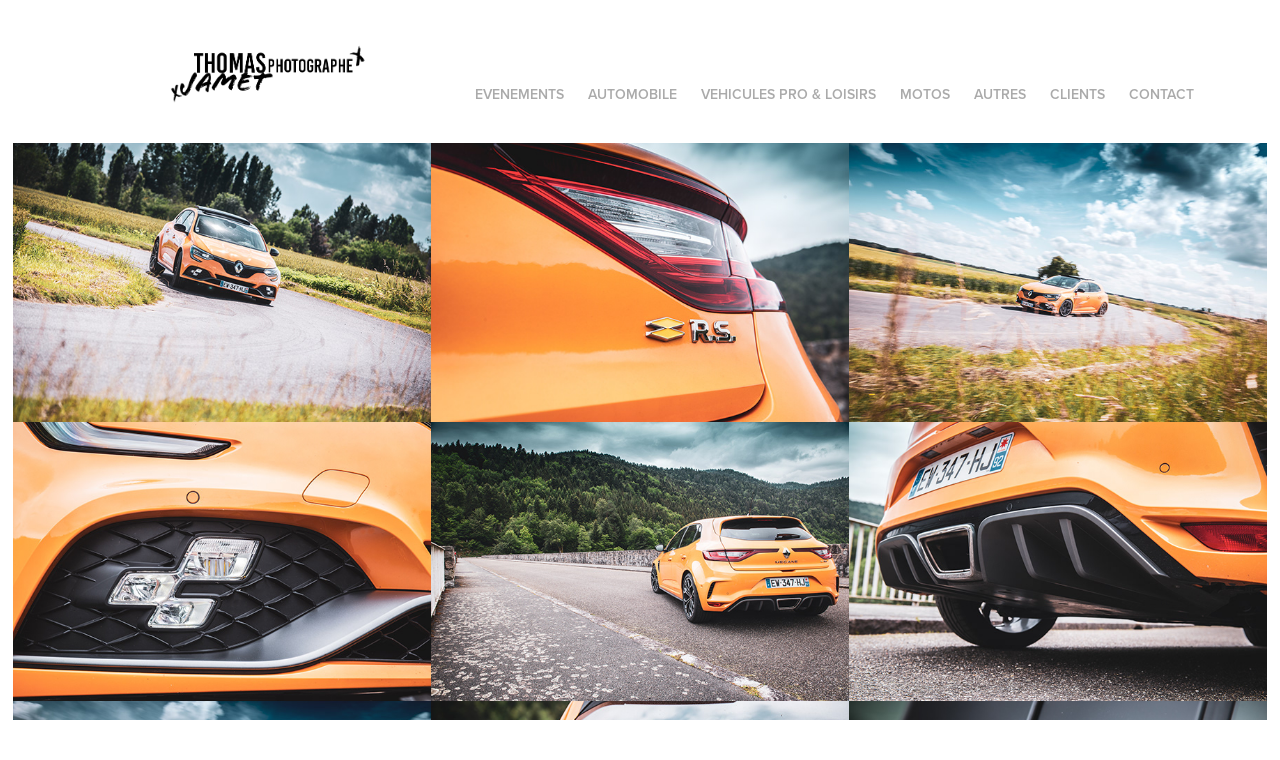

--- FILE ---
content_type: text/html; charset=utf-8
request_url: https://thomasjametphotographe.com/renault-megane-4-rs
body_size: 5034
content:
<!DOCTYPE HTML>
<html lang="en-US">
<head>
  <meta charset="UTF-8" />
  <meta name="viewport" content="width=device-width, initial-scale=1" />
      <meta name="keywords"  content="automotive,photographie,photographer,landscape,nature,paris,voiture,automobile,youngtimer,cars,paysage,panorama" />
      <meta name="twitter:card"  content="summary_large_image" />
      <meta name="twitter:site"  content="@AdobePortfolio" />
      <meta  property="og:title" content="Thomas Jamet - RENAULT MEGANE 4 RS" />
      <meta  property="og:image" content="https://cdn.myportfolio.com/bf91cae85077c29c103c23980ccecc32/c99c31d9-b700-452b-9009-1a5fcaa4aba4_rwc_551x0x3278x2563x3278.jpg?h=fcc29b5fc72e2136954554e1a9c4cb08" />
        <link rel="icon" href="https://cdn.myportfolio.com/bf91cae85077c29c103c23980ccecc32/daa09d08-740d-41b9-aa06-2bbe07cff165_carw_1x1x32.png?h=d0cbbb9a8ba2d25225a163e057be0bd4" />
        <link rel="apple-touch-icon" href="https://cdn.myportfolio.com/bf91cae85077c29c103c23980ccecc32/bb38d82b-c290-4396-a5fb-ca50794fa510_carw_1x1x180.jpg?h=01088074551e422d4220f8f7806d5d14" />
      <link rel="stylesheet" href="/dist/css/main.css" type="text/css" />
      <link rel="stylesheet" href="https://cdn.myportfolio.com/bf91cae85077c29c103c23980ccecc32/689d66577a2701166c348df9e283cd661729509180.css?h=996bb0b2199df9bd32266ece99430aeb" type="text/css" />
    <link rel="canonical" href="https://thomasjametphotographe.com/renault-megane-4-rs" />
      <title>Thomas Jamet - RENAULT MEGANE 4 RS</title>
    <script type="text/javascript" src="//use.typekit.net/ik/[base64].js?cb=35f77bfb8b50944859ea3d3804e7194e7a3173fb" async onload="
    try {
      window.Typekit.load();
    } catch (e) {
      console.warn('Typekit not loaded.');
    }
    "></script>
</head>
  <body class="transition-enabled">  <div class='page-background-video page-background-video-with-panel'>
  </div>
  <div class="js-responsive-nav">
    <div class="responsive-nav has-social">
      <div class="close-responsive-click-area js-close-responsive-nav">
        <div class="close-responsive-button"></div>
      </div>
          <div class="nav-container">
            <nav data-hover-hint="nav">
                <div class="gallery-title"><a href="/evenements" >EVENEMENTS</a></div>
                <div class="gallery-title"><a href="/work" >AUTOMOBILE</a></div>
                <div class="gallery-title"><a href="/vehicules-pro-loisirs" >VEHICULES PRO &amp; LOISIRS</a></div>
                <div class="gallery-title"><a href="/motorcycle" >MOTOS</a></div>
                <div class="gallery-title"><a href="/landscape" >AUTRES</a></div>
      <div class="page-title">
        <a href="/clients" >CLIENTS</a>
      </div>
      <div class="page-title">
        <a href="/contact" >Contact</a>
      </div>
                <div class="social pf-nav-social" data-hover-hint="navSocialIcons">
                  <ul>
                  </ul>
                </div>
            </nav>
          </div>
    </div>
  </div>
  <div class="site-wrap cfix js-site-wrap">
    <div class="site-container">
      <div class="site-content e2e-site-content">
        <header class="site-header">
          <div class="logo-container">
              <div class="logo-wrap" data-hover-hint="logo">
                    <div class="logo e2e-site-logo-text logo-image  ">
    <a href="/automotive" class="image-normal image-link">
      <img src="https://cdn.myportfolio.com/bf91cae85077c29c103c23980ccecc32/66ee9f3b-f62d-4d55-bf3b-b23694de8143_rwc_655x198x505x182x4096.png?h=f499846bc4d302eb5d1e8532d732d0c8" alt="Thomas Jamet">
    </a>
</div>
              </div>
  <div class="hamburger-click-area js-hamburger">
    <div class="hamburger">
      <i></i>
      <i></i>
      <i></i>
    </div>
  </div>
          </div>
              <div class="nav-container">
                <nav data-hover-hint="nav">
                <div class="gallery-title"><a href="/evenements" >EVENEMENTS</a></div>
                <div class="gallery-title"><a href="/work" >AUTOMOBILE</a></div>
                <div class="gallery-title"><a href="/vehicules-pro-loisirs" >VEHICULES PRO &amp; LOISIRS</a></div>
                <div class="gallery-title"><a href="/motorcycle" >MOTOS</a></div>
                <div class="gallery-title"><a href="/landscape" >AUTRES</a></div>
      <div class="page-title">
        <a href="/clients" >CLIENTS</a>
      </div>
      <div class="page-title">
        <a href="/contact" >Contact</a>
      </div>
                    <div class="social pf-nav-social" data-hover-hint="navSocialIcons">
                      <ul>
                      </ul>
                    </div>
                </nav>
              </div>
        </header>
        <main>
  <div class="page-container" data-context="page.page.container" data-hover-hint="pageContainer">
    <section class="page standard-modules">
        <header class="page-header content" data-context="pages" data-identity="id:p5bae3ded32196c717dc5d56f3e214715ade66c4afd87351c16685" data-hover-hint="pageHeader" data-hover-hint-id="p5bae3ded32196c717dc5d56f3e214715ade66c4afd87351c16685">
        </header>
      <div class="page-content js-page-content" data-context="pages" data-identity="id:p5bae3ded32196c717dc5d56f3e214715ade66c4afd87351c16685">
        <div id="project-canvas" class="js-project-modules modules content">
          <div id="project-modules">
              
              
              
              
              
              
              
              <div class="project-module module media_collection project-module-media_collection" data-id="m5bae3e92eed8ac2930212bd8125a1cd4cb29e04f9c08098317625"  style="padding-top: px;
padding-bottom: px;
">
  <div class="grid--main js-grid-main" data-grid-max-images="
  ">
    <div class="grid__item-container js-grid-item-container" data-flex-grow="389.55479452055" style="width:389.55479452055px; flex-grow:389.55479452055;" data-width="3840" data-height="2562">
      <script type="text/html" class="js-lightbox-slide-content">
        <div class="grid__image-wrapper">
          <img src="https://cdn.myportfolio.com/bf91cae85077c29c103c23980ccecc32/8cd30119-83e3-40e9-978c-0425877f4bca_rw_3840.jpg?h=0fd64f1331376817870b7e3e59e153c2" srcset="https://cdn.myportfolio.com/bf91cae85077c29c103c23980ccecc32/8cd30119-83e3-40e9-978c-0425877f4bca_rw_600.jpg?h=4b795571003f667819cbd2101f08b198 600w,https://cdn.myportfolio.com/bf91cae85077c29c103c23980ccecc32/8cd30119-83e3-40e9-978c-0425877f4bca_rw_1200.jpg?h=a5996d7df5addc9ee304b77df305d04f 1200w,https://cdn.myportfolio.com/bf91cae85077c29c103c23980ccecc32/8cd30119-83e3-40e9-978c-0425877f4bca_rw_1920.jpg?h=4758f6f9f6973a2d6bee67a11428d725 1920w,https://cdn.myportfolio.com/bf91cae85077c29c103c23980ccecc32/8cd30119-83e3-40e9-978c-0425877f4bca_rw_3840.jpg?h=0fd64f1331376817870b7e3e59e153c2 3840w,"  sizes="(max-width: 3840px) 100vw, 3840px">
        <div>
      </script>
      <img
        class="grid__item-image js-grid__item-image grid__item-image-lazy js-lazy"
        src="[data-uri]"
        
        data-src="https://cdn.myportfolio.com/bf91cae85077c29c103c23980ccecc32/8cd30119-83e3-40e9-978c-0425877f4bca_rw_3840.jpg?h=0fd64f1331376817870b7e3e59e153c2"
        data-srcset="https://cdn.myportfolio.com/bf91cae85077c29c103c23980ccecc32/8cd30119-83e3-40e9-978c-0425877f4bca_rw_600.jpg?h=4b795571003f667819cbd2101f08b198 600w,https://cdn.myportfolio.com/bf91cae85077c29c103c23980ccecc32/8cd30119-83e3-40e9-978c-0425877f4bca_rw_1200.jpg?h=a5996d7df5addc9ee304b77df305d04f 1200w,https://cdn.myportfolio.com/bf91cae85077c29c103c23980ccecc32/8cd30119-83e3-40e9-978c-0425877f4bca_rw_1920.jpg?h=4758f6f9f6973a2d6bee67a11428d725 1920w,https://cdn.myportfolio.com/bf91cae85077c29c103c23980ccecc32/8cd30119-83e3-40e9-978c-0425877f4bca_rw_3840.jpg?h=0fd64f1331376817870b7e3e59e153c2 3840w,"
      >
      <span class="grid__item-filler" style="padding-bottom:66.742857142857%;"></span>
    </div>
    <div class="grid__item-container js-grid-item-container" data-flex-grow="389.55479452055" style="width:389.55479452055px; flex-grow:389.55479452055;" data-width="3840" data-height="2562">
      <script type="text/html" class="js-lightbox-slide-content">
        <div class="grid__image-wrapper">
          <img src="https://cdn.myportfolio.com/bf91cae85077c29c103c23980ccecc32/1ad773bf-2642-45b4-b7ad-20976011f98a_rw_3840.jpg?h=d59757a158435accd0d1c581a44171a9" srcset="https://cdn.myportfolio.com/bf91cae85077c29c103c23980ccecc32/1ad773bf-2642-45b4-b7ad-20976011f98a_rw_600.jpg?h=171c7cdd241156e710c476d90fea9f1d 600w,https://cdn.myportfolio.com/bf91cae85077c29c103c23980ccecc32/1ad773bf-2642-45b4-b7ad-20976011f98a_rw_1200.jpg?h=ffe3aaab39520eac870a1c06a4db5994 1200w,https://cdn.myportfolio.com/bf91cae85077c29c103c23980ccecc32/1ad773bf-2642-45b4-b7ad-20976011f98a_rw_1920.jpg?h=58fdf1065dadd8759a913f42c19a14c2 1920w,https://cdn.myportfolio.com/bf91cae85077c29c103c23980ccecc32/1ad773bf-2642-45b4-b7ad-20976011f98a_rw_3840.jpg?h=d59757a158435accd0d1c581a44171a9 3840w,"  sizes="(max-width: 3840px) 100vw, 3840px">
        <div>
      </script>
      <img
        class="grid__item-image js-grid__item-image grid__item-image-lazy js-lazy"
        src="[data-uri]"
        
        data-src="https://cdn.myportfolio.com/bf91cae85077c29c103c23980ccecc32/1ad773bf-2642-45b4-b7ad-20976011f98a_rw_3840.jpg?h=d59757a158435accd0d1c581a44171a9"
        data-srcset="https://cdn.myportfolio.com/bf91cae85077c29c103c23980ccecc32/1ad773bf-2642-45b4-b7ad-20976011f98a_rw_600.jpg?h=171c7cdd241156e710c476d90fea9f1d 600w,https://cdn.myportfolio.com/bf91cae85077c29c103c23980ccecc32/1ad773bf-2642-45b4-b7ad-20976011f98a_rw_1200.jpg?h=ffe3aaab39520eac870a1c06a4db5994 1200w,https://cdn.myportfolio.com/bf91cae85077c29c103c23980ccecc32/1ad773bf-2642-45b4-b7ad-20976011f98a_rw_1920.jpg?h=58fdf1065dadd8759a913f42c19a14c2 1920w,https://cdn.myportfolio.com/bf91cae85077c29c103c23980ccecc32/1ad773bf-2642-45b4-b7ad-20976011f98a_rw_3840.jpg?h=d59757a158435accd0d1c581a44171a9 3840w,"
      >
      <span class="grid__item-filler" style="padding-bottom:66.742857142857%;"></span>
    </div>
    <div class="grid__item-container js-grid-item-container" data-flex-grow="389.55479452055" style="width:389.55479452055px; flex-grow:389.55479452055;" data-width="3840" data-height="2562">
      <script type="text/html" class="js-lightbox-slide-content">
        <div class="grid__image-wrapper">
          <img src="https://cdn.myportfolio.com/bf91cae85077c29c103c23980ccecc32/d6817463-ad89-497e-a529-c8577fafe8a7_rw_3840.jpg?h=db3c48a6d8d09402265d3724b4dd683d" srcset="https://cdn.myportfolio.com/bf91cae85077c29c103c23980ccecc32/d6817463-ad89-497e-a529-c8577fafe8a7_rw_600.jpg?h=ee83a6aab9d909f32666778bd08e9dea 600w,https://cdn.myportfolio.com/bf91cae85077c29c103c23980ccecc32/d6817463-ad89-497e-a529-c8577fafe8a7_rw_1200.jpg?h=5956cedd046e6fc1df620791c697bda9 1200w,https://cdn.myportfolio.com/bf91cae85077c29c103c23980ccecc32/d6817463-ad89-497e-a529-c8577fafe8a7_rw_1920.jpg?h=a87ad195bc77fd00b6c42e8b861dfe1b 1920w,https://cdn.myportfolio.com/bf91cae85077c29c103c23980ccecc32/d6817463-ad89-497e-a529-c8577fafe8a7_rw_3840.jpg?h=db3c48a6d8d09402265d3724b4dd683d 3840w,"  sizes="(max-width: 3840px) 100vw, 3840px">
        <div>
      </script>
      <img
        class="grid__item-image js-grid__item-image grid__item-image-lazy js-lazy"
        src="[data-uri]"
        
        data-src="https://cdn.myportfolio.com/bf91cae85077c29c103c23980ccecc32/d6817463-ad89-497e-a529-c8577fafe8a7_rw_3840.jpg?h=db3c48a6d8d09402265d3724b4dd683d"
        data-srcset="https://cdn.myportfolio.com/bf91cae85077c29c103c23980ccecc32/d6817463-ad89-497e-a529-c8577fafe8a7_rw_600.jpg?h=ee83a6aab9d909f32666778bd08e9dea 600w,https://cdn.myportfolio.com/bf91cae85077c29c103c23980ccecc32/d6817463-ad89-497e-a529-c8577fafe8a7_rw_1200.jpg?h=5956cedd046e6fc1df620791c697bda9 1200w,https://cdn.myportfolio.com/bf91cae85077c29c103c23980ccecc32/d6817463-ad89-497e-a529-c8577fafe8a7_rw_1920.jpg?h=a87ad195bc77fd00b6c42e8b861dfe1b 1920w,https://cdn.myportfolio.com/bf91cae85077c29c103c23980ccecc32/d6817463-ad89-497e-a529-c8577fafe8a7_rw_3840.jpg?h=db3c48a6d8d09402265d3724b4dd683d 3840w,"
      >
      <span class="grid__item-filler" style="padding-bottom:66.742857142857%;"></span>
    </div>
    <div class="grid__item-container js-grid-item-container" data-flex-grow="389.55479452055" style="width:389.55479452055px; flex-grow:389.55479452055;" data-width="3840" data-height="2562">
      <script type="text/html" class="js-lightbox-slide-content">
        <div class="grid__image-wrapper">
          <img src="https://cdn.myportfolio.com/bf91cae85077c29c103c23980ccecc32/94d600ac-8754-468e-b6c4-b27bc23fcba3_rw_3840.jpg?h=b03296c79f4b2b1c2cd6940695579599" srcset="https://cdn.myportfolio.com/bf91cae85077c29c103c23980ccecc32/94d600ac-8754-468e-b6c4-b27bc23fcba3_rw_600.jpg?h=fdcd357b4d36ffd030f41c43061112a7 600w,https://cdn.myportfolio.com/bf91cae85077c29c103c23980ccecc32/94d600ac-8754-468e-b6c4-b27bc23fcba3_rw_1200.jpg?h=cf38114786abc827ee2c61633db90311 1200w,https://cdn.myportfolio.com/bf91cae85077c29c103c23980ccecc32/94d600ac-8754-468e-b6c4-b27bc23fcba3_rw_1920.jpg?h=c26325ecf8062e06de79b3213d5721e8 1920w,https://cdn.myportfolio.com/bf91cae85077c29c103c23980ccecc32/94d600ac-8754-468e-b6c4-b27bc23fcba3_rw_3840.jpg?h=b03296c79f4b2b1c2cd6940695579599 3840w,"  sizes="(max-width: 3840px) 100vw, 3840px">
        <div>
      </script>
      <img
        class="grid__item-image js-grid__item-image grid__item-image-lazy js-lazy"
        src="[data-uri]"
        
        data-src="https://cdn.myportfolio.com/bf91cae85077c29c103c23980ccecc32/94d600ac-8754-468e-b6c4-b27bc23fcba3_rw_3840.jpg?h=b03296c79f4b2b1c2cd6940695579599"
        data-srcset="https://cdn.myportfolio.com/bf91cae85077c29c103c23980ccecc32/94d600ac-8754-468e-b6c4-b27bc23fcba3_rw_600.jpg?h=fdcd357b4d36ffd030f41c43061112a7 600w,https://cdn.myportfolio.com/bf91cae85077c29c103c23980ccecc32/94d600ac-8754-468e-b6c4-b27bc23fcba3_rw_1200.jpg?h=cf38114786abc827ee2c61633db90311 1200w,https://cdn.myportfolio.com/bf91cae85077c29c103c23980ccecc32/94d600ac-8754-468e-b6c4-b27bc23fcba3_rw_1920.jpg?h=c26325ecf8062e06de79b3213d5721e8 1920w,https://cdn.myportfolio.com/bf91cae85077c29c103c23980ccecc32/94d600ac-8754-468e-b6c4-b27bc23fcba3_rw_3840.jpg?h=b03296c79f4b2b1c2cd6940695579599 3840w,"
      >
      <span class="grid__item-filler" style="padding-bottom:66.742857142857%;"></span>
    </div>
    <div class="grid__item-container js-grid-item-container" data-flex-grow="389.55479452055" style="width:389.55479452055px; flex-grow:389.55479452055;" data-width="3840" data-height="2562">
      <script type="text/html" class="js-lightbox-slide-content">
        <div class="grid__image-wrapper">
          <img src="https://cdn.myportfolio.com/bf91cae85077c29c103c23980ccecc32/0bded860-85d7-45cb-bfe6-6a698904bf35_rw_3840.jpg?h=6d377b2e990a685fd922a7abacf2bce5" srcset="https://cdn.myportfolio.com/bf91cae85077c29c103c23980ccecc32/0bded860-85d7-45cb-bfe6-6a698904bf35_rw_600.jpg?h=595006b39b07a88548e754891968058b 600w,https://cdn.myportfolio.com/bf91cae85077c29c103c23980ccecc32/0bded860-85d7-45cb-bfe6-6a698904bf35_rw_1200.jpg?h=0bf790f2d0295ddbd42346288e981a74 1200w,https://cdn.myportfolio.com/bf91cae85077c29c103c23980ccecc32/0bded860-85d7-45cb-bfe6-6a698904bf35_rw_1920.jpg?h=b68c8b70690215bf77a29e5faae0a165 1920w,https://cdn.myportfolio.com/bf91cae85077c29c103c23980ccecc32/0bded860-85d7-45cb-bfe6-6a698904bf35_rw_3840.jpg?h=6d377b2e990a685fd922a7abacf2bce5 3840w,"  sizes="(max-width: 3840px) 100vw, 3840px">
        <div>
      </script>
      <img
        class="grid__item-image js-grid__item-image grid__item-image-lazy js-lazy"
        src="[data-uri]"
        
        data-src="https://cdn.myportfolio.com/bf91cae85077c29c103c23980ccecc32/0bded860-85d7-45cb-bfe6-6a698904bf35_rw_3840.jpg?h=6d377b2e990a685fd922a7abacf2bce5"
        data-srcset="https://cdn.myportfolio.com/bf91cae85077c29c103c23980ccecc32/0bded860-85d7-45cb-bfe6-6a698904bf35_rw_600.jpg?h=595006b39b07a88548e754891968058b 600w,https://cdn.myportfolio.com/bf91cae85077c29c103c23980ccecc32/0bded860-85d7-45cb-bfe6-6a698904bf35_rw_1200.jpg?h=0bf790f2d0295ddbd42346288e981a74 1200w,https://cdn.myportfolio.com/bf91cae85077c29c103c23980ccecc32/0bded860-85d7-45cb-bfe6-6a698904bf35_rw_1920.jpg?h=b68c8b70690215bf77a29e5faae0a165 1920w,https://cdn.myportfolio.com/bf91cae85077c29c103c23980ccecc32/0bded860-85d7-45cb-bfe6-6a698904bf35_rw_3840.jpg?h=6d377b2e990a685fd922a7abacf2bce5 3840w,"
      >
      <span class="grid__item-filler" style="padding-bottom:66.742857142857%;"></span>
    </div>
    <div class="grid__item-container js-grid-item-container" data-flex-grow="389.55479452055" style="width:389.55479452055px; flex-grow:389.55479452055;" data-width="3840" data-height="2562">
      <script type="text/html" class="js-lightbox-slide-content">
        <div class="grid__image-wrapper">
          <img src="https://cdn.myportfolio.com/bf91cae85077c29c103c23980ccecc32/82e023e0-4b14-45ae-9f53-820cafc410bd_rw_3840.jpg?h=9d052808b198d2a9c464f946c7009577" srcset="https://cdn.myportfolio.com/bf91cae85077c29c103c23980ccecc32/82e023e0-4b14-45ae-9f53-820cafc410bd_rw_600.jpg?h=0fba8c9e3185eded9827155e6564e69e 600w,https://cdn.myportfolio.com/bf91cae85077c29c103c23980ccecc32/82e023e0-4b14-45ae-9f53-820cafc410bd_rw_1200.jpg?h=7195f3886c3a3629774caca816aa548b 1200w,https://cdn.myportfolio.com/bf91cae85077c29c103c23980ccecc32/82e023e0-4b14-45ae-9f53-820cafc410bd_rw_1920.jpg?h=c03a953ca4c92c71c114f869e45f2845 1920w,https://cdn.myportfolio.com/bf91cae85077c29c103c23980ccecc32/82e023e0-4b14-45ae-9f53-820cafc410bd_rw_3840.jpg?h=9d052808b198d2a9c464f946c7009577 3840w,"  sizes="(max-width: 3840px) 100vw, 3840px">
        <div>
      </script>
      <img
        class="grid__item-image js-grid__item-image grid__item-image-lazy js-lazy"
        src="[data-uri]"
        
        data-src="https://cdn.myportfolio.com/bf91cae85077c29c103c23980ccecc32/82e023e0-4b14-45ae-9f53-820cafc410bd_rw_3840.jpg?h=9d052808b198d2a9c464f946c7009577"
        data-srcset="https://cdn.myportfolio.com/bf91cae85077c29c103c23980ccecc32/82e023e0-4b14-45ae-9f53-820cafc410bd_rw_600.jpg?h=0fba8c9e3185eded9827155e6564e69e 600w,https://cdn.myportfolio.com/bf91cae85077c29c103c23980ccecc32/82e023e0-4b14-45ae-9f53-820cafc410bd_rw_1200.jpg?h=7195f3886c3a3629774caca816aa548b 1200w,https://cdn.myportfolio.com/bf91cae85077c29c103c23980ccecc32/82e023e0-4b14-45ae-9f53-820cafc410bd_rw_1920.jpg?h=c03a953ca4c92c71c114f869e45f2845 1920w,https://cdn.myportfolio.com/bf91cae85077c29c103c23980ccecc32/82e023e0-4b14-45ae-9f53-820cafc410bd_rw_3840.jpg?h=9d052808b198d2a9c464f946c7009577 3840w,"
      >
      <span class="grid__item-filler" style="padding-bottom:66.742857142857%;"></span>
    </div>
    <div class="grid__item-container js-grid-item-container" data-flex-grow="389.55479452055" style="width:389.55479452055px; flex-grow:389.55479452055;" data-width="3840" data-height="2562">
      <script type="text/html" class="js-lightbox-slide-content">
        <div class="grid__image-wrapper">
          <img src="https://cdn.myportfolio.com/bf91cae85077c29c103c23980ccecc32/484dc429-1b2c-4524-be2a-bf2888204287_rw_3840.jpg?h=984ed308124010c4ba15729fb55995f4" srcset="https://cdn.myportfolio.com/bf91cae85077c29c103c23980ccecc32/484dc429-1b2c-4524-be2a-bf2888204287_rw_600.jpg?h=86988d64ca7e30d2f496bc1a1b257f60 600w,https://cdn.myportfolio.com/bf91cae85077c29c103c23980ccecc32/484dc429-1b2c-4524-be2a-bf2888204287_rw_1200.jpg?h=66c67c78c66f2d3a10a2392a0e8c47ee 1200w,https://cdn.myportfolio.com/bf91cae85077c29c103c23980ccecc32/484dc429-1b2c-4524-be2a-bf2888204287_rw_1920.jpg?h=3be46cc31215dc516e0f05f49624cad4 1920w,https://cdn.myportfolio.com/bf91cae85077c29c103c23980ccecc32/484dc429-1b2c-4524-be2a-bf2888204287_rw_3840.jpg?h=984ed308124010c4ba15729fb55995f4 3840w,"  sizes="(max-width: 3840px) 100vw, 3840px">
        <div>
      </script>
      <img
        class="grid__item-image js-grid__item-image grid__item-image-lazy js-lazy"
        src="[data-uri]"
        
        data-src="https://cdn.myportfolio.com/bf91cae85077c29c103c23980ccecc32/484dc429-1b2c-4524-be2a-bf2888204287_rw_3840.jpg?h=984ed308124010c4ba15729fb55995f4"
        data-srcset="https://cdn.myportfolio.com/bf91cae85077c29c103c23980ccecc32/484dc429-1b2c-4524-be2a-bf2888204287_rw_600.jpg?h=86988d64ca7e30d2f496bc1a1b257f60 600w,https://cdn.myportfolio.com/bf91cae85077c29c103c23980ccecc32/484dc429-1b2c-4524-be2a-bf2888204287_rw_1200.jpg?h=66c67c78c66f2d3a10a2392a0e8c47ee 1200w,https://cdn.myportfolio.com/bf91cae85077c29c103c23980ccecc32/484dc429-1b2c-4524-be2a-bf2888204287_rw_1920.jpg?h=3be46cc31215dc516e0f05f49624cad4 1920w,https://cdn.myportfolio.com/bf91cae85077c29c103c23980ccecc32/484dc429-1b2c-4524-be2a-bf2888204287_rw_3840.jpg?h=984ed308124010c4ba15729fb55995f4 3840w,"
      >
      <span class="grid__item-filler" style="padding-bottom:66.742857142857%;"></span>
    </div>
    <div class="grid__item-container js-grid-item-container" data-flex-grow="389.55479452055" style="width:389.55479452055px; flex-grow:389.55479452055;" data-width="3840" data-height="2562">
      <script type="text/html" class="js-lightbox-slide-content">
        <div class="grid__image-wrapper">
          <img src="https://cdn.myportfolio.com/bf91cae85077c29c103c23980ccecc32/284f0835-ddab-4e26-b01d-9e87c88d99c6_rw_3840.jpg?h=ea16f4e1e16122facddea7c4a35a0c52" srcset="https://cdn.myportfolio.com/bf91cae85077c29c103c23980ccecc32/284f0835-ddab-4e26-b01d-9e87c88d99c6_rw_600.jpg?h=75ee4b4288b3b525e9d448cf7ca872b2 600w,https://cdn.myportfolio.com/bf91cae85077c29c103c23980ccecc32/284f0835-ddab-4e26-b01d-9e87c88d99c6_rw_1200.jpg?h=57dec86a5cefba56cab406da8ed04f78 1200w,https://cdn.myportfolio.com/bf91cae85077c29c103c23980ccecc32/284f0835-ddab-4e26-b01d-9e87c88d99c6_rw_1920.jpg?h=2d7db8322d093d08075081ee11cba2d6 1920w,https://cdn.myportfolio.com/bf91cae85077c29c103c23980ccecc32/284f0835-ddab-4e26-b01d-9e87c88d99c6_rw_3840.jpg?h=ea16f4e1e16122facddea7c4a35a0c52 3840w,"  sizes="(max-width: 3840px) 100vw, 3840px">
        <div>
      </script>
      <img
        class="grid__item-image js-grid__item-image grid__item-image-lazy js-lazy"
        src="[data-uri]"
        
        data-src="https://cdn.myportfolio.com/bf91cae85077c29c103c23980ccecc32/284f0835-ddab-4e26-b01d-9e87c88d99c6_rw_3840.jpg?h=ea16f4e1e16122facddea7c4a35a0c52"
        data-srcset="https://cdn.myportfolio.com/bf91cae85077c29c103c23980ccecc32/284f0835-ddab-4e26-b01d-9e87c88d99c6_rw_600.jpg?h=75ee4b4288b3b525e9d448cf7ca872b2 600w,https://cdn.myportfolio.com/bf91cae85077c29c103c23980ccecc32/284f0835-ddab-4e26-b01d-9e87c88d99c6_rw_1200.jpg?h=57dec86a5cefba56cab406da8ed04f78 1200w,https://cdn.myportfolio.com/bf91cae85077c29c103c23980ccecc32/284f0835-ddab-4e26-b01d-9e87c88d99c6_rw_1920.jpg?h=2d7db8322d093d08075081ee11cba2d6 1920w,https://cdn.myportfolio.com/bf91cae85077c29c103c23980ccecc32/284f0835-ddab-4e26-b01d-9e87c88d99c6_rw_3840.jpg?h=ea16f4e1e16122facddea7c4a35a0c52 3840w,"
      >
      <span class="grid__item-filler" style="padding-bottom:66.742857142857%;"></span>
    </div>
    <div class="grid__item-container js-grid-item-container" data-flex-grow="389.55479452055" style="width:389.55479452055px; flex-grow:389.55479452055;" data-width="3840" data-height="2562">
      <script type="text/html" class="js-lightbox-slide-content">
        <div class="grid__image-wrapper">
          <img src="https://cdn.myportfolio.com/bf91cae85077c29c103c23980ccecc32/d4b1196f-0f23-42ef-8b11-d14350c54bed_rw_3840.jpg?h=eddb61f158e243ac6593eb61893ea5a7" srcset="https://cdn.myportfolio.com/bf91cae85077c29c103c23980ccecc32/d4b1196f-0f23-42ef-8b11-d14350c54bed_rw_600.jpg?h=eb4cc24ddc42f9a8c7fbd665454e75fb 600w,https://cdn.myportfolio.com/bf91cae85077c29c103c23980ccecc32/d4b1196f-0f23-42ef-8b11-d14350c54bed_rw_1200.jpg?h=91c073b3220d69775b1a4477e9f8a4fb 1200w,https://cdn.myportfolio.com/bf91cae85077c29c103c23980ccecc32/d4b1196f-0f23-42ef-8b11-d14350c54bed_rw_1920.jpg?h=e46fd7d2a343c5d5f842377db893d026 1920w,https://cdn.myportfolio.com/bf91cae85077c29c103c23980ccecc32/d4b1196f-0f23-42ef-8b11-d14350c54bed_rw_3840.jpg?h=eddb61f158e243ac6593eb61893ea5a7 3840w,"  sizes="(max-width: 3840px) 100vw, 3840px">
        <div>
      </script>
      <img
        class="grid__item-image js-grid__item-image grid__item-image-lazy js-lazy"
        src="[data-uri]"
        
        data-src="https://cdn.myportfolio.com/bf91cae85077c29c103c23980ccecc32/d4b1196f-0f23-42ef-8b11-d14350c54bed_rw_3840.jpg?h=eddb61f158e243ac6593eb61893ea5a7"
        data-srcset="https://cdn.myportfolio.com/bf91cae85077c29c103c23980ccecc32/d4b1196f-0f23-42ef-8b11-d14350c54bed_rw_600.jpg?h=eb4cc24ddc42f9a8c7fbd665454e75fb 600w,https://cdn.myportfolio.com/bf91cae85077c29c103c23980ccecc32/d4b1196f-0f23-42ef-8b11-d14350c54bed_rw_1200.jpg?h=91c073b3220d69775b1a4477e9f8a4fb 1200w,https://cdn.myportfolio.com/bf91cae85077c29c103c23980ccecc32/d4b1196f-0f23-42ef-8b11-d14350c54bed_rw_1920.jpg?h=e46fd7d2a343c5d5f842377db893d026 1920w,https://cdn.myportfolio.com/bf91cae85077c29c103c23980ccecc32/d4b1196f-0f23-42ef-8b11-d14350c54bed_rw_3840.jpg?h=eddb61f158e243ac6593eb61893ea5a7 3840w,"
      >
      <span class="grid__item-filler" style="padding-bottom:66.742857142857%;"></span>
    </div>
    <div class="grid__item-container js-grid-item-container" data-flex-grow="389.55479452055" style="width:389.55479452055px; flex-grow:389.55479452055;" data-width="3840" data-height="2562">
      <script type="text/html" class="js-lightbox-slide-content">
        <div class="grid__image-wrapper">
          <img src="https://cdn.myportfolio.com/bf91cae85077c29c103c23980ccecc32/0038d226-a01d-44d7-9247-0e59195d9e5d_rw_3840.jpg?h=3b764aaec11ae0ac4bb34f16d9d74e78" srcset="https://cdn.myportfolio.com/bf91cae85077c29c103c23980ccecc32/0038d226-a01d-44d7-9247-0e59195d9e5d_rw_600.jpg?h=9e6587dad8c7c11178abf6fbe4c53230 600w,https://cdn.myportfolio.com/bf91cae85077c29c103c23980ccecc32/0038d226-a01d-44d7-9247-0e59195d9e5d_rw_1200.jpg?h=deb2d6ce38b74b73d837361695fe9258 1200w,https://cdn.myportfolio.com/bf91cae85077c29c103c23980ccecc32/0038d226-a01d-44d7-9247-0e59195d9e5d_rw_1920.jpg?h=2dec1c6656f177573090caa6379cad11 1920w,https://cdn.myportfolio.com/bf91cae85077c29c103c23980ccecc32/0038d226-a01d-44d7-9247-0e59195d9e5d_rw_3840.jpg?h=3b764aaec11ae0ac4bb34f16d9d74e78 3840w,"  sizes="(max-width: 3840px) 100vw, 3840px">
        <div>
      </script>
      <img
        class="grid__item-image js-grid__item-image grid__item-image-lazy js-lazy"
        src="[data-uri]"
        
        data-src="https://cdn.myportfolio.com/bf91cae85077c29c103c23980ccecc32/0038d226-a01d-44d7-9247-0e59195d9e5d_rw_3840.jpg?h=3b764aaec11ae0ac4bb34f16d9d74e78"
        data-srcset="https://cdn.myportfolio.com/bf91cae85077c29c103c23980ccecc32/0038d226-a01d-44d7-9247-0e59195d9e5d_rw_600.jpg?h=9e6587dad8c7c11178abf6fbe4c53230 600w,https://cdn.myportfolio.com/bf91cae85077c29c103c23980ccecc32/0038d226-a01d-44d7-9247-0e59195d9e5d_rw_1200.jpg?h=deb2d6ce38b74b73d837361695fe9258 1200w,https://cdn.myportfolio.com/bf91cae85077c29c103c23980ccecc32/0038d226-a01d-44d7-9247-0e59195d9e5d_rw_1920.jpg?h=2dec1c6656f177573090caa6379cad11 1920w,https://cdn.myportfolio.com/bf91cae85077c29c103c23980ccecc32/0038d226-a01d-44d7-9247-0e59195d9e5d_rw_3840.jpg?h=3b764aaec11ae0ac4bb34f16d9d74e78 3840w,"
      >
      <span class="grid__item-filler" style="padding-bottom:66.742857142857%;"></span>
    </div>
    <div class="grid__item-container js-grid-item-container" data-flex-grow="389.55479452055" style="width:389.55479452055px; flex-grow:389.55479452055;" data-width="3840" data-height="2562">
      <script type="text/html" class="js-lightbox-slide-content">
        <div class="grid__image-wrapper">
          <img src="https://cdn.myportfolio.com/bf91cae85077c29c103c23980ccecc32/7f92b418-1100-454d-b661-e9eb202f2963_rw_3840.jpg?h=11240b1e5de1c93fea030b40e4621863" srcset="https://cdn.myportfolio.com/bf91cae85077c29c103c23980ccecc32/7f92b418-1100-454d-b661-e9eb202f2963_rw_600.jpg?h=fde03d80e79d82517c9958ee3fc2cb11 600w,https://cdn.myportfolio.com/bf91cae85077c29c103c23980ccecc32/7f92b418-1100-454d-b661-e9eb202f2963_rw_1200.jpg?h=6115919420f2d07a67e952bdc91ea465 1200w,https://cdn.myportfolio.com/bf91cae85077c29c103c23980ccecc32/7f92b418-1100-454d-b661-e9eb202f2963_rw_1920.jpg?h=a78c1795bbda97624cc4e7e4a4ad8b04 1920w,https://cdn.myportfolio.com/bf91cae85077c29c103c23980ccecc32/7f92b418-1100-454d-b661-e9eb202f2963_rw_3840.jpg?h=11240b1e5de1c93fea030b40e4621863 3840w,"  sizes="(max-width: 3840px) 100vw, 3840px">
        <div>
      </script>
      <img
        class="grid__item-image js-grid__item-image grid__item-image-lazy js-lazy"
        src="[data-uri]"
        
        data-src="https://cdn.myportfolio.com/bf91cae85077c29c103c23980ccecc32/7f92b418-1100-454d-b661-e9eb202f2963_rw_3840.jpg?h=11240b1e5de1c93fea030b40e4621863"
        data-srcset="https://cdn.myportfolio.com/bf91cae85077c29c103c23980ccecc32/7f92b418-1100-454d-b661-e9eb202f2963_rw_600.jpg?h=fde03d80e79d82517c9958ee3fc2cb11 600w,https://cdn.myportfolio.com/bf91cae85077c29c103c23980ccecc32/7f92b418-1100-454d-b661-e9eb202f2963_rw_1200.jpg?h=6115919420f2d07a67e952bdc91ea465 1200w,https://cdn.myportfolio.com/bf91cae85077c29c103c23980ccecc32/7f92b418-1100-454d-b661-e9eb202f2963_rw_1920.jpg?h=a78c1795bbda97624cc4e7e4a4ad8b04 1920w,https://cdn.myportfolio.com/bf91cae85077c29c103c23980ccecc32/7f92b418-1100-454d-b661-e9eb202f2963_rw_3840.jpg?h=11240b1e5de1c93fea030b40e4621863 3840w,"
      >
      <span class="grid__item-filler" style="padding-bottom:66.742857142857%;"></span>
    </div>
    <div class="js-grid-spacer"></div>
  </div>
</div>

              
              
          </div>
        </div>
      </div>
    </section>
        <section class="back-to-top" data-hover-hint="backToTop">
          <a href="#"><span class="arrow">&uarr;</span><span class="preserve-whitespace">Back to Top</span></a>
        </section>
        <a class="back-to-top-fixed js-back-to-top back-to-top-fixed-with-panel" data-hover-hint="backToTop" data-hover-hint-placement="top-start" href="#">
          <svg version="1.1" id="Layer_1" xmlns="http://www.w3.org/2000/svg" xmlns:xlink="http://www.w3.org/1999/xlink" x="0px" y="0px"
           viewBox="0 0 26 26" style="enable-background:new 0 0 26 26;" xml:space="preserve" class="icon icon-back-to-top">
          <g>
            <path d="M13.8,1.3L21.6,9c0.1,0.1,0.1,0.3,0.2,0.4c0.1,0.1,0.1,0.3,0.1,0.4s0,0.3-0.1,0.4c-0.1,0.1-0.1,0.3-0.3,0.4
              c-0.1,0.1-0.2,0.2-0.4,0.3c-0.2,0.1-0.3,0.1-0.4,0.1c-0.1,0-0.3,0-0.4-0.1c-0.2-0.1-0.3-0.2-0.4-0.3L14.2,5l0,19.1
              c0,0.2-0.1,0.3-0.1,0.5c0,0.1-0.1,0.3-0.3,0.4c-0.1,0.1-0.2,0.2-0.4,0.3c-0.1,0.1-0.3,0.1-0.5,0.1c-0.1,0-0.3,0-0.4-0.1
              c-0.1-0.1-0.3-0.1-0.4-0.3c-0.1-0.1-0.2-0.2-0.3-0.4c-0.1-0.1-0.1-0.3-0.1-0.5l0-19.1l-5.7,5.7C6,10.8,5.8,10.9,5.7,11
              c-0.1,0.1-0.3,0.1-0.4,0.1c-0.2,0-0.3,0-0.4-0.1c-0.1-0.1-0.3-0.2-0.4-0.3c-0.1-0.1-0.1-0.2-0.2-0.4C4.1,10.2,4,10.1,4.1,9.9
              c0-0.1,0-0.3,0.1-0.4c0-0.1,0.1-0.3,0.3-0.4l7.7-7.8c0.1,0,0.2-0.1,0.2-0.1c0,0,0.1-0.1,0.2-0.1c0.1,0,0.2,0,0.2-0.1
              c0.1,0,0.1,0,0.2,0c0,0,0.1,0,0.2,0c0.1,0,0.2,0,0.2,0.1c0.1,0,0.1,0.1,0.2,0.1C13.7,1.2,13.8,1.2,13.8,1.3z"/>
          </g>
          </svg>
        </a>
  </div>
              <footer class="site-footer" data-hover-hint="footer">
                <div class="footer-text">
                  Powered by <a href="http://portfolio.adobe.com" target="_blank">Adobe Portfolio</a>
                </div>
              </footer>
        </main>
      </div>
    </div>
  </div>
</body>
<script type="text/javascript">
  // fix for Safari's back/forward cache
  window.onpageshow = function(e) {
    if (e.persisted) { window.location.reload(); }
  };
</script>
  <script type="text/javascript">var __config__ = {"page_id":"p5bae3ded32196c717dc5d56f3e214715ade66c4afd87351c16685","theme":{"name":"geometric"},"pageTransition":true,"linkTransition":true,"disableDownload":true,"localizedValidationMessages":{"required":"This field is required","Email":"This field must be a valid email address"},"lightbox":{"enabled":true,"color":{"opacity":0.94,"hex":"#fff"}},"cookie_banner":{"enabled":false}};</script>
  <script type="text/javascript" src="/site/translations?cb=35f77bfb8b50944859ea3d3804e7194e7a3173fb"></script>
  <script type="text/javascript" src="/dist/js/main.js?cb=35f77bfb8b50944859ea3d3804e7194e7a3173fb"></script>
</html>
